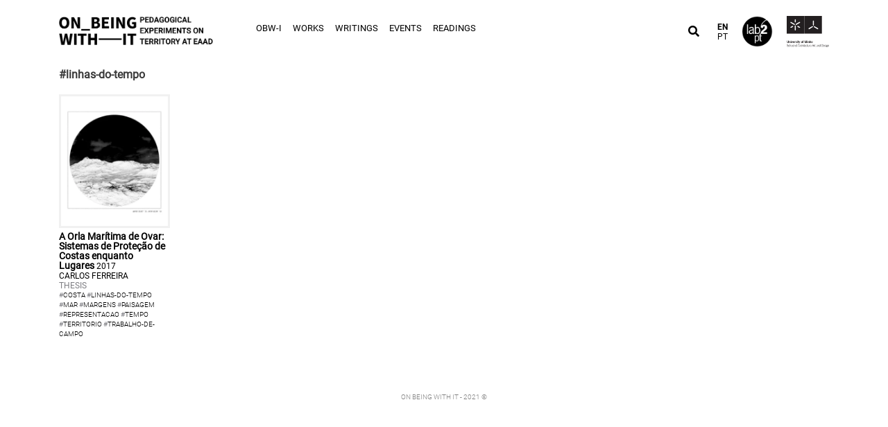

--- FILE ---
content_type: text/html; charset=UTF-8
request_url: https://onbeingwithit.lab2pt.net/en/tag/linhas-do-tempo
body_size: 4897
content:
<!DOCTYPE html>
<html lang="en">
<head>
    <meta charset="utf-8">
    <meta name="viewport" content="width=device-width, initial-scale=1">

    <!-- Google Tag Manager -->
    <script>(function(w,d,s,l,i){w[l]=w[l]||[];w[l].push({'gtm.start':
                new Date().getTime(),event:'gtm.js'});var f=d.getElementsByTagName(s)[0],
            j=d.createElement(s),dl=l!='dataLayer'?'&l='+l:'';j.async=true;j.src=
            'https://www.googletagmanager.com/gtm.js?id='+i+dl;f.parentNode.insertBefore(j,f);
        })(window,document,'script','dataLayer','GTM-MR5X2DG');</script>
    <!-- End Google Tag Manager -->

    <title>On Being With-It</title>

    
    <!-- Styles -->
    <link rel="stylesheet" href="https://onbeingwithit.lab2pt.net/css/frontend.css?id=0317dae050250223b47f" />

    <!-- FAVICON -->
    <link rel="apple-touch-icon" sizes="180x180" href="https://onbeingwithit.lab2pt.net/obwi/favicon/apple-icon-180x180.png">
    <link rel="icon" type="image/png" sizes="32x32" href="https://onbeingwithit.lab2pt.net/obwi/favicon/favicon-32x32.png">
    <link rel="icon" type="image/png" sizes="16x16" href="https://onbeingwithit.lab2pt.net/obwi/favicon/favicon-16x16.png">
    <link rel="manifest" href="https://onbeingwithit.lab2pt.net/obwi/favicon/site.webmanifest">
    <link rel="mask-icon" href="https://onbeingwithit.lab2pt.net/obwi/favicon/safari-pinned-tab.svg" color="#5bbad5">
    <link rel="shortcut icon" href="https://onbeingwithit.lab2pt.net/obwi/favicon/favicon.ico">
    <meta name="msapplication-TileColor" content="#ffffff">
    <meta name="msapplication-config" content="https://onbeingwithit.lab2pt.net/obwi/favicon/browserconfig.xml">
    <meta name="theme-color" content="#ffffff">

    <script src="https://cdn.jsdelivr.net/npm/pace-js@latest/pace.min.js"></script>
    <link rel="stylesheet" href="https://cdn.jsdelivr.net/npm/pace-js@latest/pace-theme-default.min.css">
</head>
<body>

    <!-- Google Tag Manager (noscript) -->
    <noscript><iframe src="https://www.googletagmanager.com/ns.html?id=GTM-MR5X2DG"
                      height="0" width="0" style="display:none;visibility:hidden"></iframe></noscript>
    <!-- End Google Tag Manager (noscript) -->

    <!-- Menu section -->
    <header>
    <div class="container">
      <nav class="navbar navbar-expand-lg px-0">
        <a class="navbar-brand" href="https://onbeingwithit.lab2pt.net/home">
                                                                          <img class="logo" src="https://files.onesource.pt/obwi/1627463700_v7sVbeHeaUELmCKpvzDy?X-Amz-Content-Sha256=UNSIGNED-PAYLOAD&amp;X-Amz-Algorithm=AWS4-HMAC-SHA256&amp;X-Amz-Credential=obwi_user%2F20260121%2Fus-east-1%2Fs3%2Faws4_request&amp;X-Amz-Date=20260121T061005Z&amp;X-Amz-SignedHeaders=host&amp;X-Amz-Expires=604800&amp;X-Amz-Signature=4c7a1ca02761fa18d92f7540fb889d7de1ea1375a431bf74dbf38b8172fd8650">
                                                                                       
        </a>
        <button class="navbar-toggler ml-auto" type="button" data-toggle="collapse" data-target="#navbarSupportedContent" aria-controls="navbarSupportedContent" aria-expanded="false" aria-label="Toggle navigation">
          <i class="fas fa-bars"></i>
        </button>
        
        <div class="collapse navbar-collapse" id="navbarSupportedContent">
          <div class="navbar-order">
            <ul class="navbar-nav">
                                     <li class="nav-item  ">
                            <a id="menu-id-44" class="nav-link pull-left"  href="https://onbeingwithit.lab2pt.net/obw-it" >OBW-I
                                                        </a>
                                                    </li>
                                        <li class="nav-item  ">
                            <a id="menu-id-19" class="nav-link pull-left"  href="https://onbeingwithit.lab2pt.net/works" >Works
                                                        </a>
                                                    </li>
                                        <li class="nav-item  ">
                            <a id="menu-id-39" class="nav-link pull-left"  href="https://onbeingwithit.lab2pt.net/writings" >Writings
                                                        </a>
                                                    </li>
                                        <li class="nav-item  ">
                            <a id="menu-id-41" class="nav-link pull-left"  href="https://onbeingwithit.lab2pt.net/events" >Events
                                                        </a>
                                                    </li>
                                        <li class="nav-item  ">
                            <a id="menu-id-33" class="nav-link pull-left"  href="https://onbeingwithit.lab2pt.net/readings" >Readings
                                                        </a>
                                                    </li>
                                </ul>
            <div class="ml-auto nav-right">
              <button type="button" data-toggle="collapse" data-target="#collapseExample" aria-expanded="false" aria-controls="collapseExample"><i class="fa fa-search lupa" aria-hidden="true"></i></button>
              <div class="lang">
                                    <a href="#" class="cap-black">EN </a>
                                                    <a href="/pt/tag/linhas-do-tempo" hreflang="pt">PT</a>
                                                    </div>
              <a href="http://www.lab2pt.net" target="_blank">
                                                                                                                                <img class="lab2pt" src="https://files.onesource.pt/obwi/1625159790_vP0bVgpQ3hOtFgOleH93?X-Amz-Content-Sha256=UNSIGNED-PAYLOAD&amp;X-Amz-Algorithm=AWS4-HMAC-SHA256&amp;X-Amz-Credential=obwi_user%2F20260121%2Fus-east-1%2Fs3%2Faws4_request&amp;X-Amz-Date=20260121T061005Z&amp;X-Amz-SignedHeaders=host&amp;X-Amz-Expires=604800&amp;X-Amz-Signature=9d5d7381ac7f6241e292d344bc7e3e3dfb1036253188af15647e78ce8262bc0f">
                                                                                
              </a>
              <a href="http://www.arquitectura.uminho.pt" target="_blank">
                                                                                                                                                                                  <img class="uminho" src="https://files.onesource.pt/obwi/1627549715_2ZKMJtwt1H1APotL09Yo?X-Amz-Content-Sha256=UNSIGNED-PAYLOAD&amp;X-Amz-Algorithm=AWS4-HMAC-SHA256&amp;X-Amz-Credential=obwi_user%2F20260121%2Fus-east-1%2Fs3%2Faws4_request&amp;X-Amz-Date=20260121T061005Z&amp;X-Amz-SignedHeaders=host&amp;X-Amz-Expires=604800&amp;X-Amz-Signature=14fae8a9c17c3ffaf1b52c0f8ebf8276e9ec1a984baa8e380134920f6723c8af">
                                                       
              </a>
            </div>
          </div>
        </div>
      </nav>
      <div class="collapse search" id="collapseExample">
        <div class="input-group mb-3">
          <input type="text" id="search" class="form-control" placeholder="START TYPING..." aria-label="Username" aria-describedby="basic-addon1">
          <div class="input-group-append">
            <div id="search-enter" class="btn btn-outline-secondary" onclick="getProjectList()"><i class="fa fa-search lupa" aria-hidden="true"></i></div>
          </div>
        </div>
      </div>
    </div>
</header>

<script>
  function getProjectList() {
        console.log(1);
        var search = document.getElementById('search').value;
        if(search.length >= 3) { 
          location.href = '/search/'+search;
        }  
    }

    var search_enter = document.getElementById('search');
        
    search_enter.addEventListener("keyup", function(event) {
      console.log(event.keyCode);
      if (event.keyCode === 13) {
        event.preventDefault();
        document.getElementById("search-enter").click();  
      }
    });
   
function changeLanguage(code){
  window.location.href = window.location.href.replace('/en', '/' + code);
}
</script>


    <!-- Main content section -->
        <section class="main-content content-section">
        <div class="container">
            <div class="row">
                <div class="col-md-5 col-lg-3 pt-1 order-md-1 order-2 mb-3">
                    <strong>#linhas-do-tempo</strong>
                </div>
            </div>
        </div>
        <div class="container">
    <div class="row projects-grid">
                                <div class="projects-grid-item project-masonry col-6 col-md-4 col-lg-3 col-xl-2 pb-3 grow"
                data-title="A Orla Marítima de Ovar: Sistemas de Proteção de Costas enquanto Lugares"
                data-tag="costa, linhas-do-tempo, mar, margens, paisagem, representacao, tempo, territorio, trabalho-de-campo"
                data-academic="2017/2018"
                data-deliveryYear=""
                data-year="5º"
                data-uc="tese"
                data-author="Carlos Ferreira"
                data-date=""
                data-type=""
            >
                <a href="/works/a-orla-maritima-de-ovar-sistemas-de-protecao-de-costas-enquanto-lugares">
                    <img class="img-fluid" loading="lazy" src="https://files.onesource.pt/obwi/cache/1621253245_SY9EfTaSwQcE1QNuauwi_08f5c7f4932a39b1f4ddd696dc4b0c1a?X-Amz-Content-Sha256=UNSIGNED-PAYLOAD&amp;X-Amz-Algorithm=AWS4-HMAC-SHA256&amp;X-Amz-Credential=obwi_user%2F20260120%2Fus-east-1%2Fs3%2Faws4_request&amp;X-Amz-Date=20260120T173338Z&amp;X-Amz-SignedHeaders=host&amp;X-Amz-Expires=604800&amp;X-Amz-Signature=4e704fbd88a93fa233f07d8ea830867b819c0a1ea1946e6ec7999b5a3c41d112">
                    <div class="cards-title">
                        A Orla Marítima de Ovar: Sistemas de Proteção de Costas enquanto Lugares
                        <span class="cards-acad-year">2017</span>
                        <span class="cards-acad-year"></span>
                        <span class="cards-acad-year"></span>
                    </div>
                </a>
                <div class="cards-author">Carlos Ferreira</div>
                <div class="cards-unit">Thesis</div>
                <div class="cards-unit"></div>
                <div class="cards-unit"></div>
                <div class="cards-unit"></div>
                <div class="cards-tags">#<a href='/tag/costa' class='tags'>costa</a> #<a href='/tag/linhas-do-tempo' class='tags'>linhas-do-tempo</a> #<a href='/tag/mar' class='tags'>mar</a> #<a href='/tag/margens' class='tags'>margens</a> #<a href='/tag/paisagem' class='tags'>paisagem</a> #<a href='/tag/representacao' class='tags'>representacao</a> #<a href='/tag/tempo' class='tags'>tempo</a> #<a href='/tag/territorio' class='tags'>territorio</a> #<a href='/tag/trabalho-de-campo' class='tags'>trabalho-de-campo</a></div>
            </div>
                <div id="projects-empty" class="col-12 alert alert-secondary mt-5 d-none">No results available</div>
    </div>
</div>
<style>
    .grow { transition: all .2s ease-in-out; }
    .grow:hover { transform: scale(1.05); }
    .overlay {
        background-color: white;
        position: fixed;
        width: 100%;
        height: 100%;
        z-index: 1000;
        top: 0px;
        left: 0px;
        opacity: .3; /* in FireFox */
    }
</style>

    </section>

    <!-- Footer section -->
    <footer>
      <div class="container">
              <p style="color:grey;font-size:10px;text-align:center;font-weight:300;"> ON BEING WITH IT - 	2021 ©</p>
      </div>
</footer>
    <script src="https://onbeingwithit.lab2pt.net/js/frontend.js?id=1e5c3c98605a1c7348f0"></script>

    <script src="https://cdnjs.cloudflare.com/ajax/libs/jquery.imagesloaded/4.1.4/imagesloaded.pkgd.min.js" integrity="sha512-S5PZ9GxJZO16tT9r3WJp/Safn31eu8uWrzglMahDT4dsmgqWonRY9grk3j+3tfuPr9WJNsfooOR7Gi7HL5W2jw==" crossorigin="anonymous" referrerpolicy="no-referrer"></script>
<script>

    $(document).ready(function(){
        $("#tagcloud a").tagcloud({
            size: {
                start: 10,
                end: 20,
                unit: "px"
            }
        });

        let sessionCurricYear = sessionStorage.getItem('curricularYear');
        let sessionCurricUnit = sessionStorage.getItem('curricularUnit');
        let sessionAcadYear = sessionStorage.getItem('academicYear');
        let sessionOrder = sessionStorage.getItem('orderData');
        let sessionFilter = sessionStorage.getItem('filterData');

        if(sessionCurricYear) {
            let curricular_year_split = sessionCurricYear.split(',');
            $(".years").each((i, obj) => {
                if(curricular_year_split.indexOf($(obj).data('year')) !== -1){
                    $(obj).toggleClass('font-weight-bold');
                }
            });
        }

        if(sessionCurricUnit) {
            let curricular_unit_split = sessionCurricUnit.split(',');
            $(".unit").each((j, obj) => {
                if(curricular_unit_split.indexOf($(obj).data('uc')) !== -1){
                    $(obj).toggleClass('font-weight-bold');
                }
            });
        }

        if(sessionAcadYear) {
            let academic_year_split = sessionAcadYear;
            $("#academic option").each((j, obj) => {
                if(academic_year_split == $(obj).data('academic')){
                    $(obj).attr('selected', 'true');
                }
            });
        }

        updateFiltersWorks();

        if(sessionOrder) {
            sessionOrderBy();
        }

        if(sessionFilter) {
            sessionFilterBy();
        }

    });

    var $grid = $('.projects-grid').imagesLoaded( function() {
        resetMasonry();
    });

    jQuery.fn.sortDivsDate = function sortDivsDate() {
        $("> div", this[0]).sort(dec_sort).appendTo(this[0]);
        function dec_sort(a, b){ return ($(b).data("date")) > ($(a).data("date")) ? 1 : -1; }
    }

    jQuery.fn.sortDivsTitle = function sortDivsTitle() {
        $("> div", this[0]).sort(dec_sortt).appendTo(this[0]);
        function dec_sortt(a, b){ return ($(b).data("title")) < ($(a).data("title")) ? 1 : -1; }
    }

    jQuery.fn.sortDivsAuthor = function sortDivsAuthor() {
        $("> div", this[0]).sort(dec_sorta).appendTo(this[0]);
        function dec_sorta(a, b){ return ($(b).data("author")) < ($(a).data("author")) ? 1 : -1; }
    }

    function sessionOrderBy() {
        var save = sessionStorage.getItem('orderData');
        if(save) {
            $(".orderBy").each((i, obj) => {
                if(!$(obj).hasClass('font-weight-bold')) {
                    $(".orderBy").removeClass('font-weight-bold');
                    if(($(obj).data("field")) == save.valueOf()) {
                        if(save.valueOf() == "title".valueOf()) {
                            $('.projects-grid').sortDivsTitle();
                            $(obj).addClass('font-weight-bold');
                            return false;
                        } else if(save.valueOf() == "date".valueOf()) {
                            $('.projects-grid').sortDivsDate();
                            $(obj).addClass('font-weight-bold');
                            return false;
                        } else if(save.valueOf() == "author".valueOf()) {
                            $('.projects-grid').sortDivsAuthor();
                            $(obj).addClass('font-weight-bold');
                            return false;
                        }
                    }
                }
                else {
                    $(".orderBy").removeClass('font-weight-bold');
                    $('.projects-grid').sortDivsTitle();
                }
            });
            resetMasonry();
        }
    }

    function sessionFilterBy() {
        var save = sessionStorage.getItem('filterData');
        if(save) {
            $(".filterBy").each((i, obj) => {
                if(!$(obj).hasClass('font-weight-bold')) {
                    $(".fiterBy").removeClass('font-weight-bold');
                    if(($(obj).data("field")) == save.valueOf()) {
                        $(obj).addClass('font-weight-bold');
                        return false;
                    }
                }
            });
            $(".projects-grid-item").each((i, obj) => {
                if($(obj).data("type") == save.valueOf()) {
                    $(obj).show();
                    $(obj).addClass('project-masonry');
                } else {
                    $(obj).hide();
                    $(obj).removeClass('project-masonry');
                }
            });
        }
    }

    $(function() {
        resetMasonry();

        $("#academic").change(function() {
            updateFiltersWorks();
        });

        $(".years").click(function() {
            $(this).toggleClass('font-weight-bold');
            updateFiltersWorks();
        });

        $(".unit").click(function() {
            $(this).toggleClass('font-weight-bold');
            updateFiltersWorks();
        });

        $(".orderBy").click(function() {
            if(!$(this).hasClass('font-weight-bold')) {
                $(".orderBy").removeClass('font-weight-bold');

                if(($(this).data("field")) == "title".valueOf()) {
                    sessionStorage.setItem('orderData',$(this).data("field"));
                    $('.projects-grid').sortDivsTitle();
                } else if(($(this).data("field")) == "date".valueOf()) {
                    sessionStorage.setItem('orderData',$(this).data("field"));
                    $('.projects-grid').sortDivsDate();
                } else if(($(this).data("field")) == "author".valueOf()) {
                    sessionStorage.setItem('orderData',$(this).data("field"));
                    $('.projects-grid').sortDivsAuthor();
                } else {
                    $('.projects-grid').sortDivsTitle();
                }

                $(this).addClass('font-weight-bold');
            } else {
                $(".orderBy").removeClass('font-weight-bold');
                sessionStorage.removeItem('orderData');
                $('.projects-grid').sortDivsTitle();
            }
            resetMasonry();
        });

        $(".filterBy").click(function() {
            if($(this).data("field") != sessionStorage.getItem('filterData')) {
               sessionStorage.setItem('filterData',$(this).data("field"));
            } else {
               sessionStorage.removeItem('filterData');
            }

            if(!$(this).hasClass('font-weight-bold')) {
                $(".projects-grid-item").each((i, obj) => {
                    if($(obj).data("type") == $(this).data("field")) {
                        $(obj).show();
                        $(obj).addClass('project-masonry');
                    } else {
                        $(obj).hide();
                        $(obj).removeClass('project-masonry');
                    }
                });
                $(".filterBy").removeClass('font-weight-bold');
                $(this).addClass('font-weight-bold');
            } else {
                // None selected
                $(".filterBy").removeClass('font-weight-bold');

                $(".projects-grid-item").each((i, obj) => {
                    $(obj).show();
                    $(obj).addClass('project-masonry');
                });
            }

            resetMasonry();
        });
    });

    var resetMasonry = () => {
        if($(".project-masonry").length > 0) {
            $("#projects-empty").addClass("d-none");
        } else {
            $("#projects-empty").removeClass("d-none");
        }

        $grid.masonry('destroy');
        $grid.masonry({
            horizontalOrder: true,
            itemSelector: '.project-masonry',
        });
    }

    function updateFiltersWorks() {
        $(".projects-grid-item").each((i, obj) => {
            let showYears = false;
            let showUnit = false;
            let showAcademic = false;
            let arrayYears = [];
            let arrayUnits = [];
            let arrayAcadYears = [];
            sessionStorage.removeItem('curricularYear');
            sessionStorage.removeItem('curricularUnit');


            if($(".years.font-weight-bold").length > 0) {
                $(".years.font-weight-bold").each((j, year) => {
                    if(arrayYears.indexOf($(year).data('year')) == -1) {
                        arrayYears.push($(year).data('year'));
                    }
                    if(($(obj).data('year')).includes($(year).data('year'))) {
                        showYears = true;
                        return false;
                    }
                });
            } else {
                showYears = true;
            }
            if(arrayYears.length > 0) {
                sessionStorage.setItem('curricularYear',arrayYears);
            }
            if($(".unit.font-weight-bold").length > 0) {
                $(".unit.font-weight-bold").each((j, year) => {
                    if(arrayUnits.indexOf($(year).data('uc')) == -1) {
                        arrayUnits.push($(year).data('uc'));
                    }
                    if(($(obj).data('uc')).includes($(year).data('uc'))) {
                        showUnit = true;
                        return false;
                    }
                });
            } else {
                showUnit = true;
            }
            if(arrayUnits.length > 0) {
                sessionStorage.setItem('curricularUnit',arrayUnits);
            }

            if($("#academic").val() > 0) {

                if(arrayAcadYears.indexOf($(obj).data('academic')) == -1) {
                    arrayAcadYears.push($("#academic").val());
                }

                let selectedAcademic = $("#academic").val();
                let selectedAcademicPlus = String(parseInt($("#academic").val())+1);
                let objAcademic = String($(obj).data('academic'));
                let objDeliveryYear = String($(obj).data('deliveryYear'));

                if(objDeliveryYear != "undefined") {
                    if(objAcademic.includes("/"+objDeliveryYear)) {
                        showAcademic = true;
                    }
                } else {
                    if(objAcademic == selectedAcademic) {
                        showAcademic = true;
                    } else if(objAcademic == selectedAcademicPlus) {
                        showAcademic = true;
                    } else if(objAcademic.includes("/"+selectedAcademicPlus)) {
                        showAcademic = true;
                    }
                }
            } else {
                showAcademic = true;
                sessionStorage.setItem('academicYear',0);
            }

            if(arrayAcadYears.length > 0) {
                sessionStorage.setItem('academicYear',arrayAcadYears);
            }


            if(showUnit && showYears && showAcademic) {
                $(obj).show();
                $(obj).addClass('project-masonry');
            } else {
                $(obj).hide();
                $(obj).removeClass('project-masonry');
            }
        });

        resetMasonry();
    }

</script>
</body>
</html>
